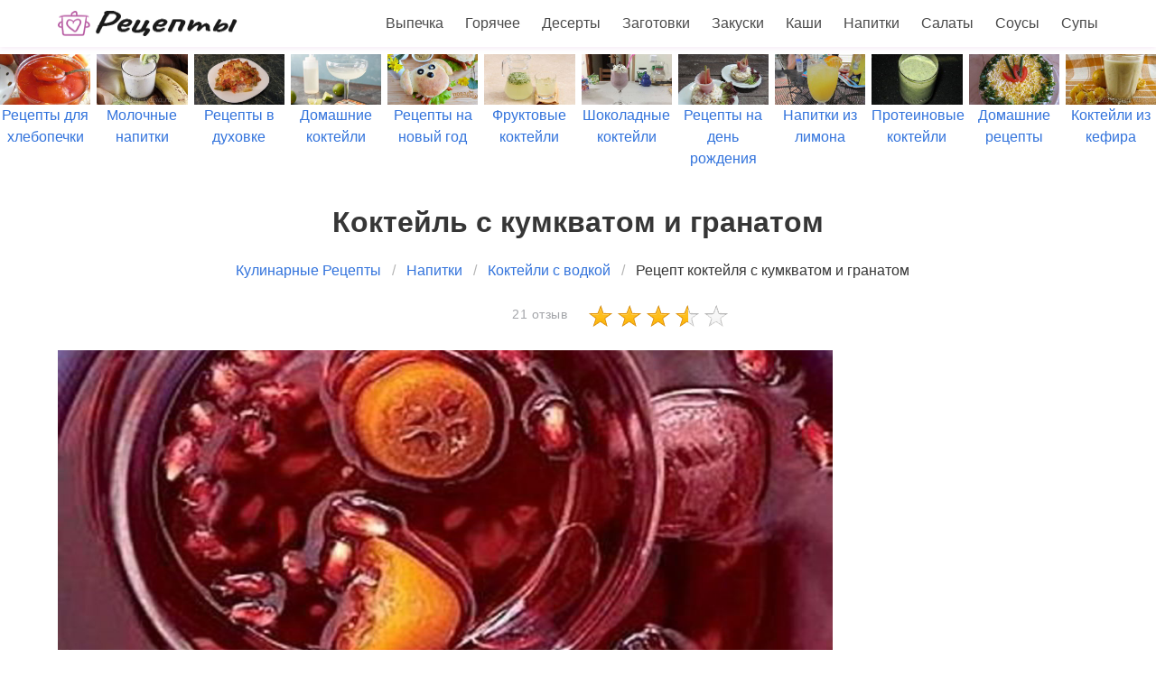

--- FILE ---
content_type: text/html; charset=UTF-8
request_url: https://litara.ru/napitki/kokteili-s-vodkoi/kokteil-s-kumkvatom-i-granatom
body_size: 10274
content:
<!DOCTYPE html><html lang="ru"><head> <meta charset="UTF-8"> <title>Коктейль с кумкватом и гранатом простой домашний рецепт пошагово с фото</title> <meta name="description" content="Как приготовить коктейль с кумкватом и гранатом дома быстро. Состав: кумкват измельченный 5 стак. ∗ сахар мелкий 1,25 стак. ∗ апельсиновая водка 3,5 стак. ∗ гранатовый сок 5 стак. (покупной) ∗ гранат 2 шт. (средний, спелый) ∗ колотый лед 2-3 стак."> <meta http-equiv="X-UA-Compatible" content="IE=edge"> <meta name="viewport" content="width=device-width, initial-scale=1"> <link rel="icon" type="image/png" sizes="32x32" href="/favicon-32x32.png"> <link rel="icon" type="image/png" sizes="16x16" href="/favicon-16x16.png"> <link rel="apple-touch-icon" sizes="180x180" href="/apple-icon-180x180.png"> <link rel="icon" type="image/png" sizes="192x192" href="/android-icon-192x192.png"> <meta property="og:title" content="Коктейль с кумкватом и гранатом простой домашний рецепт пошагово с фото"> <meta property="og:type" content="website"> <meta property="og:site_name" content="litara.ru"> <meta property="og:url" content="https://litara.ru/napitki/kokteili-s-vodkoi/kokteil-s-kumkvatom-i-granatom"> <meta property="og:description" content="Как приготовить коктейль с кумкватом и гранатом дома быстро. Состав: кумкват измельченный 5 стак. ∗ сахар мелкий 1,25 стак. ∗ апельсиновая водка 3,5 стак. ∗ гранатовый сок 5 стак. (покупной) ∗ гранат 2 шт. (средний, спелый) ∗ колотый лед 2-3 стак."> <meta property="og:image" content="https://litara.ru/napitki/kokteili-s-vodkoi/kokteil-s-kumkvatom-i-granatom/kokteil-s-kumkvatom-i-granatom-ready0-w1200h630.jpg"> <meta name="twitter:card" content="summary_large_image"> <meta name="twitter:url" content="https://litara.ru/napitki/kokteili-s-vodkoi/kokteil-s-kumkvatom-i-granatom"> <meta name="twitter:title" content="Коктейль с кумкватом и гранатом простой домашний рецепт пошагово с фото"> <meta name="twitter:description" content="Как приготовить коктейль с кумкватом и гранатом дома быстро. Состав: кумкват измельченный 5 стак. ∗ сахар мелкий 1,25 стак. ∗ апельсиновая водка 3,5 стак. ∗ гранатовый сок 5 стак. (покупной) ∗ гранат 2 шт. (средний, спелый) ∗ колотый лед 2-3 стак"> <meta name="twitter:image" content="https://litara.ru/napitki/kokteili-s-vodkoi/kokteil-s-kumkvatom-i-granatom/kokteil-s-kumkvatom-i-granatom-ready0-w1200h630.jpg"> <link rel="preload" href="/styles.css" as="style"> <link rel="preload" href="https://cdn.jsdelivr.net/npm/swiper@11/swiper-bundle.min.css" as="style"> <link rel="preload" href="https://cdn.jsdelivr.net/npm/swiper@11/swiper-bundle.min.js" as="script"> <link rel="dns-prefetch" href="//fonts.googleapis.com"> <link rel="dns-prefetch" href="//yastatic.net"> <link rel="dns-prefetch" href="https://cdn.kulnr.ru"> <link rel="preconnect" href="https://cdn.kulnr.ru"> <link rel="preload" href="https://cdn.kulnr.ru/script.js" as="script"><style>.image.is-16by9 img,.image.is-2by1 img{bottom:0;left:0;position:absolute;right:0;top:0}body,h1,html,li,p,ul{margin:0;padding:0}.image.is-16by9 img,.image.is-2by1 img{height:100%;width:100%}.image.is-2by1{padding-top:50%}.cmtr-14{color:#a3a5a9;font-size:14px;line-height:21px;letter-spacing:.5px}.rated-m{background:url('/star-sprite.png') 0 -58px;height:28px;width:160px;overflow:hidden}.rated-m label{background:url('/star-sprite.png') 0 -32px;display:block;height:100%}@media screen and (max-width:768px){.is-hidden-mobile{display:none!important}}.breadcrumb{-webkit-touch-callout:none}.breadcrumb:not(:last-child),.title:not(:last-child){margin-bottom:1.5rem}.image.is-16by9 img{bottom:0;left:0;position:absolute;right:0;top:0}body,h1,html,li,ul{margin:0;padding:0}h1{font-size:100%;font-weight:400}ul{list-style:none}html{box-sizing:border-box}*,::after,::before{box-sizing:inherit}html{background-color:#fff;font-size:16px;-moz-osx-font-smoothing:grayscale;-webkit-font-smoothing:antialiased;min-width:300px;overflow-x:hidden;overflow-y:scroll;text-rendering:optimizeLegibility;-webkit-text-size-adjust:100%;-moz-text-size-adjust:100%;-ms-text-size-adjust:100%;text-size-adjust:100%}section{display:block}body{font-family:BlinkMacSystemFont,-apple-system,"Segoe UI",Roboto,Oxygen,Ubuntu,Cantarell,"Fira Sans","Droid Sans","Helvetica Neue",Helvetica,Arial,sans-serif}body{color:#4a4a4a;font-size:1rem;font-weight:400;line-height:1.5}a{color:#3273dc;text-decoration:none}img{height:auto;max-width:100%}span{font-style:inherit;font-weight:inherit}.container{margin:0 auto;position:relative}@media screen and (min-width:1088px){.container{max-width:960px;width:960px}}@media screen and (min-width:1280px){.container{max-width:1152px;width:1152px}}@media screen and (min-width:1472px){.container{max-width:1344px;width:1344px}}.image{display:block;position:relative}.image img{display:block;height:auto;width:100%}.image.is-16by9 img{height:100%;width:100%}.image.is-16by9{padding-top:56.25%}.title{word-break:break-word}.title{color:#363636;font-size:2rem;font-weight:600;line-height:1.125}.breadcrumb{font-size:1rem;white-space:nowrap}.breadcrumb a{align-items:center;color:#3273dc;display:flex;justify-content:center;padding:0 .75em}.breadcrumb li{align-items:center;display:flex}.breadcrumb li:first-child a{padding-left:0}.breadcrumb li.is-active a{color:#363636}.breadcrumb li+li::before{color:#b5b5b5;content:"\0002f"}.breadcrumb ul{align-items:flex-start;display:flex;flex-wrap:wrap;justify-content:flex-start}.breadcrumb.is-centered ul{justify-content:center}.navbar{background-color:#fff;min-height:3.25rem;position:relative;z-index:30}.navbar>.container{align-items:stretch;display:flex;min-height:3.25rem;width:100%}.navbar.is-fixed-top{left:0;position:fixed;right:0;z-index:30}.navbar.is-fixed-top{top:0}.navbar-brand{align-items:stretch;display:flex;flex-shrink:0;min-height:3.25rem}.navbar-burger{color:#4a4a4a;display:block;height:3.25rem;position:relative;width:3.25rem;margin-left:auto}.navbar-burger span{background-color:currentColor;display:block;height:1px;left:calc(50% - 8px);position:absolute;-webkit-transform-origin:center;transform-origin:center;width:16px}.navbar-burger span:nth-child(1){top:calc(50% - 6px)}.navbar-burger span:nth-child(2){top:calc(50% - 1px)}.navbar-burger span:nth-child(3){top:calc(50% + 4px)}.navbar-menu{display:none}.navbar-item{color:#4a4a4a;display:block;line-height:1.5;padding:.5rem .75rem;position:relative}.navbar-item{display:block;flex-grow:0;flex-shrink:0}.navbar-item img{max-height:1.75rem}@media screen and (max-width:1087px){.navbar>.container{display:block}.navbar-brand .navbar-item{align-items:center;display:flex}.navbar-menu{background-color:#fff;box-shadow:0 8px 16px rgba(10,10,10,.1);padding:.5rem 0}.navbar.is-fixed-top .navbar-menu{-webkit-overflow-scrolling:touch;max-height:calc(100vh - 3.25rem);overflow:auto}}@media screen and (min-width:1088px){.navbar,.navbar-end,.navbar-menu{align-items:stretch;display:flex}.navbar{min-height:3.25rem}.navbar-burger{display:none}.navbar-item{align-items:center;display:flex}.navbar-item{display:flex}.navbar-menu{flex-grow:1;flex-shrink:0}.navbar-end{justify-content:flex-end;margin-left:auto}.navbar>.container .navbar-brand{margin-left:-.75rem}.navbar>.container .navbar-menu{margin-right:-.75rem}}.column{display:block;flex-basis:0;flex-grow:1;flex-shrink:1;padding:.75rem}@media screen and (min-width:1088px){.column.is-2-desktop{flex:none;width:16.66667%}}.columns{margin-left:-.75rem;margin-right:-.75rem;margin-top:-.75rem}.columns:last-child{margin-bottom:-.75rem}.columns:not(:last-child){margin-bottom:calc(1.5rem - .75rem)}.columns.is-centered{justify-content:center}.columns.is-mobile{display:flex}@media screen and (min-width:769px),print{.columns:not(.is-desktop){display:flex}}.section{padding:3rem 1.5rem;overflow:hidden}.navbar{box-shadow:0 2px 5px 0 hsla(300,41%,49%,.1);transform:translateZ(0)}.ta-c{text-align:center}.ta-r-mobile-no{text-align:right}.mt-1{margin-top:1em!important}@media screen and (max-width:768px){.section{padding:3rem 0}.column{padding:.75rem 0}.columns{margin-left:0;margin-right:0}.title{margin-left:16px!important}.ta-r-mobile-no{text-align:unset}.ta-c-mobile{text-align:center}.mt-1{margin-top:10px!important}.breadcrumb{white-space:normal}.swiper-slide{font-size:.7em}}.relative{position:relative}.article_link:after{content:" ";position:absolute;top:0;left:0;bottom:0;right:0;background-color:rgba(0,0,0,0);z-index:2222}:root{--swiper-theme-color:#007aff}:host{position:relative;display:block;margin-left:auto;margin-right:auto;z-index:1}.swiper{margin-left:auto;margin-right:auto;position:relative;overflow:hidden;list-style:none;padding:0;z-index:1;display:block}.swiper-wrapper{position:relative;width:100%;height:100%;z-index:1;display:flex;box-sizing:content-box}.swiper-wrapper{transform:translate3d(0,0,0)}.swiper-slide{flex-shrink:0;width:100%;height:100%;position:relative;display:block}:root{--swiper-navigation-size:44px}.swiper{width:100%;height:100%;margin:60px 0 -40px}.swiper-slide{text-align:center;display:flex;justify-content:center;align-items:center}.swiper-slide .relative{width:100%}</style> <link rel="manifest" href="/manifest.json"> <link rel="canonical" href="https://litara.ru/napitki/kokteili-s-vodkoi/kokteil-s-kumkvatom-i-granatom"></head><body><nav class="navbar is-fixed-top" role="navigation" aria-label="main navigation"> <div class="container"> <div class="navbar-brand"> <a class="navbar-item" href="/" title="На Главную"> <img src="/logo.png" width="200" height="30" alt=""> </a> <a role="button" class="navbar-burger burger" aria-label="menu" aria-expanded="false" data-target="navbarBasicExample"> <span aria-hidden="true"></span> <span aria-hidden="true"></span> <span aria-hidden="true"></span> </a> </div> <div id="navbarBasicExample" class="navbar-menu"> <div class="navbar-end"> <a class="navbar-item" href="/vypechka" title="Перейти в Раздел «Выпечка»">Выпечка</a> <a class="navbar-item" href="/goryachee" title="Перейти в Раздел «Горячее»">Горячее</a> <a class="navbar-item" href="/deserty" title="Перейти в Раздел «Десерты»">Десерты</a> <a class="navbar-item" href="/zagotovki" title="Перейти в Раздел «Заготовки»">Заготовки</a> <a class="navbar-item" href="/zakuski" title="Перейти в Раздел «Закуски»">Закуски</a> <a class="navbar-item" href="/kashi" title="Перейти в Раздел «Каши»">Каши</a> <a class="navbar-item" href="/napitki" title="Перейти в Раздел «Напитки»">Напитки</a> <a class="navbar-item" href="/salaty" title="Перейти в Раздел «Салаты»">Салаты</a> <a class="navbar-item" href="/sousy" title="Перейти в Раздел «Соусы»">Соусы</a> <a class="navbar-item" href="/supy" title="Перейти в Раздел «Супы»">Супы</a> </div> </div> </div></nav> <div class="swiper mySwiper"> <div class="swiper-wrapper columns"> <div class="swiper-slide"> <div class="relative"> <div class="image is-16by9"> <img class="lozad" src="/zero.png" data-src="/retsepty-dlya-khlebopechki/retsepty-dlya-khlebopechki-w360h203.jpg" alt="Рецепты для хлебопечки"> </div> <a class="article_link" href="/retsepty-dlya-khlebopechki"><span class="">Рецепты для хлебопечки</span></a> </div> </div> <div class="swiper-slide"> <div class="relative"> <div class="image is-16by9"> <img class="lozad" src="/zero.png" data-src="/napitki/molochnye-napitki/molochnye-napitki-w360h203.jpg" alt="Рецепты молочных напитков"> </div> <a class="article_link" href="/napitki/molochnye-napitki"><span class="">Молочные напитки</span></a> </div> </div> <div class="swiper-slide"> <div class="relative"> <div class="image is-16by9"> <img class="lozad" src="/zero.png" data-src="/retsepty-v-dukhovke/retsepty-v-dukhovke-w360h203.jpg" alt="Рецепты в духовке"> </div> <a class="article_link" href="/retsepty-v-dukhovke"><span class="">Рецепты в духовке</span></a> </div> </div> <div class="swiper-slide"> <div class="relative"> <div class="image is-16by9"> <img class="lozad" src="/zero.png" data-src="/napitki/domashnie-kokteili/domashnie-kokteili-w360h203.jpg" alt="Рецепты домашних коктейлей"> </div> <a class="article_link" href="/napitki/domashnie-kokteili"><span class="">Домашние коктейли</span></a> </div> </div> <div class="swiper-slide"> <div class="relative"> <div class="image is-16by9"> <img class="lozad" src="/zero.png" data-src="/retsepty-na-novy-god/retsepty-na-novy-god-w360h203.jpg" alt="Рецепты на новый год"> </div> <a class="article_link" href="/retsepty-na-novy-god"><span class="">Рецепты на новый год</span></a> </div> </div> <div class="swiper-slide"> <div class="relative"> <div class="image is-16by9"> <img class="lozad" src="/zero.png" data-src="/napitki/fruktovye-kokteili/fruktovye-kokteili-w360h203.jpg" alt="Рецепты фруктовых коктейлей"> </div> <a class="article_link" href="/napitki/fruktovye-kokteili"><span class="">Фруктовые коктейли</span></a> </div> </div> <div class="swiper-slide"> <div class="relative"> <div class="image is-16by9"> <img class="lozad" src="/zero.png" data-src="/napitki/shokoladnye-kokteili/shokoladnye-kokteili-w360h203.jpg" alt="Рецепты шоколадных коктейлей"> </div> <a class="article_link" href="/napitki/shokoladnye-kokteili"><span class="">Шоколадные коктейли</span></a> </div> </div> <div class="swiper-slide"> <div class="relative"> <div class="image is-16by9"> <img class="lozad" src="/zero.png" data-src="/retsepty-na-den-rozhdeniya/retsepty-na-den-rozhdeniya-w360h203.jpg" alt="Рецепты на день рождения"> </div> <a class="article_link" href="/retsepty-na-den-rozhdeniya"><span class="">Рецепты на день рождения</span></a> </div> </div> <div class="swiper-slide"> <div class="relative"> <div class="image is-16by9"> <img class="lozad" src="/zero.png" data-src="/napitki/napitki-iz-limona/napitki-iz-limona-w360h203.jpg" alt="Рецепты напитков из лимона"> </div> <a class="article_link" href="/napitki/napitki-iz-limona"><span class="">Напитки из лимона</span></a> </div> </div> <div class="swiper-slide"> <div class="relative"> <div class="image is-16by9"> <img class="lozad" src="/zero.png" data-src="/napitki/proteinovye-kokteili/proteinovye-kokteili-w360h203.jpg" alt="Рецепты протеиновых коктейлей"> </div> <a class="article_link" href="/napitki/proteinovye-kokteili"><span class="">Протеиновые коктейли</span></a> </div> </div> <div class="swiper-slide"> <div class="relative"> <div class="image is-16by9"> <img class="lozad" src="/zero.png" data-src="/domashnie-retsepty/domashnie-retsepty-w360h203.jpg" alt="Домашние рецепты"> </div> <a class="article_link" href="/domashnie-retsepty"><span class="">Домашние рецепты</span></a> </div> </div> <div class="swiper-slide"> <div class="relative"> <div class="image is-16by9"> <img class="lozad" src="/zero.png" data-src="/napitki/kokteili-iz-kefira/kokteili-iz-kefira-w360h203.jpg" alt="Рецепты коктейлей из кефира"> </div> <a class="article_link" href="/napitki/kokteili-iz-kefira"><span class="">Коктейли из кефира</span></a> </div> </div> <div class="swiper-slide"> <div class="relative"> <div class="image is-16by9"> <img class="lozad" src="/zero.png" data-src="/napitki/vkusnye-napitki/vkusnye-napitki-w360h203.jpg" alt="Рецепты вкусных напитков"> </div> <a class="article_link" href="/napitki/vkusnye-napitki"><span class="">Вкусные напитки</span></a> </div> </div> <div class="swiper-slide"> <div class="relative"> <div class="image is-16by9"> <img class="lozad" src="/zero.png" data-src="/retsepty-na-zimu/retsepty-na-zimu-w360h203.jpg" alt="Рецепты на зиму"> </div> <a class="article_link" href="/retsepty-na-zimu"><span class="">Рецепты на зиму</span></a> </div> </div> <div class="swiper-slide"> <div class="relative"> <div class="image is-16by9"> <img class="lozad" src="/zero.png" data-src="/vkusnye-retsepty/vkusnye-retsepty-w360h203.jpg" alt="Вкусные рецепты"> </div> <a class="article_link" href="/vkusnye-retsepty"><span class="">Вкусные рецепты</span></a> </div> </div> <div class="swiper-slide"> <div class="relative"> <div class="image is-16by9"> <img class="lozad" src="/zero.png" data-src="/napitki/alkogolnye-napitki/alkogolnye-napitki-w360h203.jpg" alt="Рецепты алкогольных напитков"> </div> <a class="article_link" href="/napitki/alkogolnye-napitki"><span class="">Алкогольные напитки</span></a> </div> </div> <div class="swiper-slide"> <div class="relative"> <div class="image is-16by9"> <img class="lozad" src="/zero.png" data-src="/napitki/napitki-iz-apelsinov/napitki-iz-apelsinov-w360h203.jpg" alt="Рецепты напитков из апельсинов"> </div> <a class="article_link" href="/napitki/napitki-iz-apelsinov"><span class="">Напитки из апельсинов</span></a> </div> </div> <div class="swiper-slide"> <div class="relative"> <div class="image is-16by9"> <img class="lozad" src="/zero.png" data-src="/legkie-retsepty/legkie-retsepty-w360h203.jpg" alt="Легкие рецепты"> </div> <a class="article_link" href="/legkie-retsepty"><span class="">Легкие рецепты</span></a> </div> </div> <div class="swiper-slide"> <div class="relative"> <div class="image is-16by9"> <img class="lozad" src="/zero.png" data-src="/napitki/poleznye-napitki/poleznye-napitki-w360h203.jpg" alt="Рецепты полезных напитков"> </div> <a class="article_link" href="/napitki/poleznye-napitki"><span class="">Полезные напитки</span></a> </div> </div> <div class="swiper-slide"> <div class="relative"> <div class="image is-16by9"> <img class="lozad" src="/zero.png" data-src="/retsepty-na-skovorode/retsepty-na-skovorode-w360h203.jpg" alt="Рецепты на сковороде"> </div> <a class="article_link" href="/retsepty-na-skovorode"><span class="">Рецепты на сковороде</span></a> </div> </div> <div class="swiper-slide"> <div class="relative"> <div class="image is-16by9"> <img class="lozad" src="/zero.png" data-src="/napitki/yenergeticheskie-napitki/yenergeticheskie-napitki-w360h203.jpg" alt="Рецепты энергетических напитков"> </div> <a class="article_link" href="/napitki/yenergeticheskie-napitki"><span class="">Энергетические напитки</span></a> </div> </div> <div class="swiper-slide"> <div class="relative"> <div class="image is-16by9"> <img class="lozad" src="/zero.png" data-src="/napitki/bananovye-kokteili/bananovye-kokteili-w360h203.jpg" alt="Рецепты банановых коктейлей"> </div> <a class="article_link" href="/napitki/bananovye-kokteili"><span class="">Банановые коктейли</span></a> </div> </div> <div class="swiper-slide"> <div class="relative"> <div class="image is-16by9"> <img class="lozad" src="/zero.png" data-src="/retsepty-v-mikrovolnovke/retsepty-v-mikrovolnovke-w360h203.jpg" alt="Рецепты в микроволновке"> </div> <a class="article_link" href="/retsepty-v-mikrovolnovke"><span class="">Рецепты в микроволновке</span></a> </div> </div> <div class="swiper-slide"> <div class="relative"> <div class="image is-16by9"> <img class="lozad" src="/zero.png" data-src="/napitki/domashnee-vino/domashnee-vino-w360h203.jpg" alt="Рецепты домашнего вина"> </div> <a class="article_link" href="/napitki/domashnee-vino"><span class="">Домашнее вино</span></a> </div> </div> <div class="swiper-slide"> <div class="relative"> <div class="image is-16by9"> <img class="lozad" src="/zero.png" data-src="/klassicheskie-retsepty/klassicheskie-retsepty-w360h203.jpg" alt="Классические рецепты"> </div> <a class="article_link" href="/klassicheskie-retsepty"><span class="">Классические рецепты</span></a> </div> </div> <div class="swiper-slide"> <div class="relative"> <div class="image is-16by9"> <img class="lozad" src="/zero.png" data-src="/dieticheskie-retsepty/dieticheskie-retsepty-w360h203.jpg" alt="Диетические рецепты"> </div> <a class="article_link" href="/dieticheskie-retsepty"><span class="">Диетические рецепты</span></a> </div> </div> <div class="swiper-slide"> <div class="relative"> <div class="image is-16by9"> <img class="lozad" src="/zero.png" data-src="/retsepty-na-uzhin/retsepty-na-uzhin-w360h203.jpg" alt="Рецепты на ужин"> </div> <a class="article_link" href="/retsepty-na-uzhin"><span class="">Рецепты на ужин</span></a> </div> </div> <div class="swiper-slide"> <div class="relative"> <div class="image is-16by9"> <img class="lozad" src="/zero.png" data-src="/retsepty-na-skoruyu-ruku/retsepty-na-skoruyu-ruku-w360h203.jpg" alt="Рецепты на скорую руку"> </div> <a class="article_link" href="/retsepty-na-skoruyu-ruku"><span class="">Рецепты на скорую руку</span></a> </div> </div> <div class="swiper-slide"> <div class="relative"> <div class="image is-16by9"> <img class="lozad" src="/zero.png" data-src="/napitki/klubnichnye-kokteili/klubnichnye-kokteili-w360h203.jpg" alt="Рецепты клубничных коктейлей"> </div> <a class="article_link" href="/napitki/klubnichnye-kokteili"><span class="">Клубничные коктейли</span></a> </div> </div> <div class="swiper-slide"> <div class="relative"> <div class="image is-16by9"> <img class="lozad" src="/zero.png" data-src="/napitki/chainy-napitok/chainy-napitok-w360h203.jpg" alt="Рецепты чайного напитка"> </div> <a class="article_link" href="/napitki/chainy-napitok"><span class="">Чайный напиток</span></a> </div> </div> <div class="swiper-slide"> <div class="relative"> <div class="image is-16by9"> <img class="lozad" src="/zero.png" data-src="/napitki/napitki-iz-imbirya/napitki-iz-imbirya-w360h203.jpg" alt="Рецепты напитков из имбиря"> </div> <a class="article_link" href="/napitki/napitki-iz-imbirya"><span class="">Напитки из имбиря</span></a> </div> </div> <div class="swiper-slide"> <div class="relative"> <div class="image is-16by9"> <img class="lozad" src="/zero.png" data-src="/napitki/domashnie-siropy/domashnie-siropy-w360h203.jpg" alt="Рецепты домашних сиропов"> </div> <a class="article_link" href="/napitki/domashnie-siropy"><span class="">Домашние сиропы</span></a> </div> </div> <div class="swiper-slide"> <div class="relative"> <div class="image is-16by9"> <img class="lozad" src="/zero.png" data-src="/napitki/kokteili-v-blendere/kokteili-v-blendere-w360h203.jpg" alt="Рецепты коктейлей в блендере"> </div> <a class="article_link" href="/napitki/kokteili-v-blendere"><span class="">Коктейли в блендере</span></a> </div> </div> <div class="swiper-slide"> <div class="relative"> <div class="image is-16by9"> <img class="lozad" src="/zero.png" data-src="/prazdnichnye-retsepty/prazdnichnye-retsepty-w360h203.jpg" alt="Праздничные рецепты"> </div> <a class="article_link" href="/prazdnichnye-retsepty"><span class="">Праздничные рецепты</span></a> </div> </div> <div class="swiper-slide"> <div class="relative"> <div class="image is-16by9"> <img class="lozad" src="/zero.png" data-src="/prostye-retsepty/prostye-retsepty-w360h203.jpg" alt="Простые рецепты"> </div> <a class="article_link" href="/prostye-retsepty"><span class="">Простые рецепты</span></a> </div> </div> <div class="swiper-slide"> <div class="relative"> <div class="image is-16by9"> <img class="lozad" src="/zero.png" data-src="/napitki/bezalkogolnye-kokteili/bezalkogolnye-kokteili-w360h203.jpg" alt="Рецепты безалкогольных коктейлей"> </div> <a class="article_link" href="/napitki/bezalkogolnye-kokteili"><span class="">Безалкогольные коктейли</span></a> </div> </div> <div class="swiper-slide"> <div class="relative"> <div class="image is-16by9"> <img class="lozad" src="/zero.png" data-src="/napitki/vitaminnye-kokteili/vitaminnye-kokteili-w360h203.jpg" alt="Рецепты витаминных коктейлей"> </div> <a class="article_link" href="/napitki/vitaminnye-kokteili"><span class="">Витаминные коктейли</span></a> </div> </div> <div class="swiper-slide"> <div class="relative"> <div class="image is-16by9"> <img class="lozad" src="/zero.png" data-src="/krasivye-retsepty/krasivye-retsepty-w360h203.jpg" alt="Красивые рецепты"> </div> <a class="article_link" href="/krasivye-retsepty"><span class="">Красивые рецепты</span></a> </div> </div> <div class="swiper-slide"> <div class="relative"> <div class="image is-16by9"> <img class="lozad" src="/zero.png" data-src="/retsepty-v-multivarke/retsepty-v-multivarke-w360h203.jpg" alt="Рецепты в мультиварке"> </div> <a class="article_link" href="/retsepty-v-multivarke"><span class="">Рецепты в мультиварке</span></a> </div> </div> </div> </div><section class="section"> <div class="container"> <h1 class="title ta-c mt-1"> Коктейль с кумкватом и гранатом </h1> <nav class="breadcrumb is-centered" aria-label="breadcrumbs"> <ul itemscope itemtype="http://schema.org/BreadcrumbList"> <li itemprop="itemListElement" itemscope itemtype="http://schema.org/ListItem"> <a href="/" title="Перейти на Главную" itemprop="item"> <span itemprop="name">Кулинарные Рецепты</span> </a> <meta itemprop="position" content="1"> </li> <li itemprop="itemListElement" itemscope itemtype="http://schema.org/ListItem"> <a href="/napitki" itemprop="item" title="Напитки"> <span itemprop="name">Напитки</span> </a> <meta itemprop="position" content="2"> </li> <li itemprop="itemListElement" itemscope itemtype="http://schema.org/ListItem"> <a href="/napitki/kokteili-s-vodkoi" itemprop="item" title="Коктейли с водкой"> <span itemprop="name">Коктейли с водкой</span> </a> <meta itemprop="position" content="3"> </li> <li class="is-active" itemprop="itemListElement" itemscope itemtype="http://schema.org/ListItem"> <a href="#" aria-current="page" itemprop="item"> <span itemprop="name">Рецепт коктейля с кумкватом и гранатом</span> </a> <meta itemprop="position" content="4"> </li> </ul> </nav> <div class="columns is-centered is-mobile"> <div class="column is-2-desktop ta-r-mobile-no ta-c-mobile"> <a class="cmtr-14" href="#comments">21 отзыв </a> </div> <div class="column is-2-desktop"> <div class="rated-m" title="Рейтинг рецепта 3.45 из 5"> <label style="width:69%"></label> </div> </div> </div> <div class="columns"> <div class="column is-9"> <div class="image is-2by1"> <img class="lozad" src="/zero.png" data-src="/napitki/kokteili-s-vodkoi/kokteil-s-kumkvatom-i-granatom/kokteil-s-kumkvatom-i-granatom-ready0-w1000h560.jpg" alt="Как приготовить коктейль с кумкватом и гранатом"> </div> <span class="cmtr-12">Фотография коктейля с кумкватом и гранатом</span> <div class="columns mtb-1 b-tb r-param"> <div class="column"> <span class="title is-5">Общее время</span> <span class="subtitle is-6">80 мин</span> </div> <div class="column"> <span class="title is-5">Рецепт на</span> <span class="subtitle is-6">10 порций</span> </div> <div class="column"> <span class="title is-5">Калорий</span> <span class="subtitle is-6">539 кКал</span> </div> <div class="column"> <span class="title is-5">Уровень сложности</span> <span class="subtitle is-6">Простой</span> </div> </div> <div class="columns mtb-1 ta-c-mobile"> <div class="column"> <span class="author"> Рецепт от пользователя <a class="a-link-12 " href="/kulinar/sofya-grigoryan" title="Перейти на страницу пользователя «Софья Григорян»">Софья Григорян</a> </span> </div> <div class="ya-share2 column ta-r-mobile-no" data-services="collections,vkontakte,facebook,odnoklassniki,moimir,twitter"></div> </div> <div class="mtb-1 content prev"> <p> Так же может быть интересен <a href="/napitki/kokteili-s-vodkoi/kokteil-sobaka">рецепт коктейля собака</a>, мне понравился.</p> <p> Простой <a href="/amerikanskaya-kukhnya">рецепт американской кухни</a>. Его можно приготовить за 80 мин. И получится у нас примерно десять порций. Готовое блюдо содержит около 539 кКал. Повод приготовления этого рецепта: на праздничный стол, день рождения, 8 марта. </p> </div> <div id="sunutabaj-elodevuhizunata"> <script> !(function(w,m){(w[m]||(w[m]=[]))&&w[m].push( {id:'sunutabaj-elodevuhizunata',block:'127929', site_id:'23476'} );})(window, 'mtzBlocks'); </script> </div> <div class="columns mtb-25"> <div class="column is-4"> <h2 class="title is-4 serif">Ингредиенты</h2> <ul class="ingredients"> <li>кумкват измельченный — 5 стак.</li> <li>сахар мелкий — 1,25 стак.</li> <li>апельсиновая водка — 3,5 стак.</li> <li>гранатовый сок — 5 стак. (покупной)</li> <li>гранат — 2 шт. (средний, спелый)</li> <li>колотый лед — 2-3 стак.</li> </ul> <div class="mtb-1"> </div> </div> <div class="column is-8"> <h2 class="title is-4 serif">Как приготовить коктейль с кумкватом и гранатом</h2> <div class="content step"> <p id="step1">1. Кумкваты помыть, порезать кружочками. Если попадаются семена, удалить их.</p> <p id="step2">2. Гранаты очистить и разобрать на отдельные семена, стараясь не травмировать их кожицу.</p> <div class="image is-2by1 mb-30"> <img class="lozad" src="/zero.png" data-src="/napitki/kokteili-s-vodkoi/kokteil-s-kumkvatom-i-granatom/kokteil-s-kumkvatom-i-granatom-steps1-w660h330.jpg" alt="Рецепт коктейля с кумкватом и гранатом"> </div> <p id="step3">3. В небольшой миске смешать кумкваты с сахаром и дать им постоять не менее 10 минут.</p> <div class="image is-2by1 mb-30"> <img class="lozad" src="/zero.png" data-src="/napitki/kokteili-s-vodkoi/kokteil-s-kumkvatom-i-granatom/kokteil-s-kumkvatom-i-granatom-steps2-w660h330.jpg" alt="Рецепт коктейля с кумкватом и гранатом"> </div> <p id="step4">4. Влить в кумкваты водку и дать напитку пропитаться не менее 1 часа. Можно оставить их на ночь.</p> <div class="image is-2by1 mb-30"> <img class="lozad" src="/zero.png" data-src="/napitki/kokteili-s-vodkoi/kokteil-s-kumkvatom-i-granatom/kokteil-s-kumkvatom-i-granatom-steps3-w660h330.jpg" alt="Рецепт коктейля с кумкватом и гранатом"> </div> <p id="step5">5. В большой чаше для пунша поместить водочную настойку кумкватов, добавить гранатовый сок и семена. Подавать на стол в чаше, бросить в нее колотый лед.</p> <div class="image is-2by1 mb-30"> <img class="lozad" src="/zero.png" data-src="/napitki/kokteili-s-vodkoi/kokteil-s-kumkvatom-i-granatom/kokteil-s-kumkvatom-i-granatom-steps4-w660h330.jpg" alt="Рецепт коктейля с кумкватом и гранатом"> </div> <p>Верю в Вас! У вас все получится. А я буду пробовать приготовить <a href="/napitki/kokteili-s-vodkoi/kokteil-s-martini">коктейль с мартини</a>. Очень хочется приготовить что-нибудь новенькое.</p> </div> <div class="mb-3"> <h2 class="title is-4 serif">Видео инструкция рецепта</h2> <div class="video-container"> <iframe title="Видео инструкция рецепта" width="100%" height="auto" data-src="https://www.youtube.com/embed/9tbHj9qcMGw" class="lozad" frameborder="0" allowfullscreen data-index="1"></iframe> </div> </div> <div class="ya-share2 ta-r mtb-3" data-services="collections,vkontakte,facebook,odnoklassniki,moimir,twitter"></div> </div> </div> <div id="kute-vejatosuberusiqaseru"> <script> !(function(w,m){(w[m]||(w[m]=[]))&&w[m].push( {id:'kute-vejatosuberusiqaseru',block:'127917', site_id:'23476'} );})(window, 'mtzBlocks'); </script> </div> <div id="comments" class="columns mtb-1 comments"> <div class="column b-b"> <h2 class="title serif">Комментарии к рецепту</h2> <div class="columns mt-2 b-t ptb-3 is-mobile"> <div class="column is-2-desktop "> <div class="title is-1">3.5 / 5</div> </div> <div class="column"> <div class="rated-m"> <label style="width:69%"></label> </div> <div>Рейтинг рецепта</div> </div> </div> <div class="columns b-t ptb-1"> <div class="column is-2 ta-r u-title-16 serif">sorastu</div> <div class="column"><p>Спасибо большое за пошаговый рецепт с фото. <br> Хочу сделать коктейль с кумкватом и гранатом к домашнему празднику.</p></div> </div> <div class="columns b-t ptb-1"> <div class="column is-2 ta-r u-title-16 serif">arsict1976</div> <div class="column"><p>Обязательно приготовлю! <br> Софья, спасибо!</p></div> </div> <div class="columns b-t ptb-1"> <div class="column is-2 ta-r u-title-16 serif">Алена Нелвина</div> <div class="column"><p>Просто супер рецепт!!! <br> ммм…вкуснятина))</p></div> </div> <div class="columns b-t ptb-1"> <div class="column is-2 ta-r u-title-16 serif">pontunde</div> <div class="column"><p>Софья, спасибо за новый вариант коктейля с кумкватом и гранатом. <br> Нужно будет обязательно попробовать</p></div> </div> <div class="columns b-t ptb-1"> <div class="column is-2 ta-r u-title-16 serif">artill</div> <div class="column"><p>Уверена маме понравится <br> все любители коктейля с кумкватом и гранатом оценили!</p></div> </div> <div class="columns b-t ptb-1"> <div class="column is-2 ta-r u-title-16 serif">edoredi</div> <div class="column"><p>Попробуйте рецепт <a href="/napitki/kokteili-s-vodkoi/kokteil-kazanova">коктейля казанова</a>, это просто и вкусно.</p></div> </div> <div class="columns b-t ptb-1"> <div class="column is-2 ta-r u-title-16 serif">Дремлюх Арина</div> <div class="column"><p>Очень очень вкусно получилось!!!</p></div> </div> <div class="columns b-t ptb-1"> <div class="column is-2 ta-r u-title-16 serif">edinditit1981</div> <div class="column"><p>Делала я эту вкуснятину. <br> Всё строго по рецепту. <br> Мммм…Самое то!)))</p></div> </div> <div class="columns b-t ptb-1"> <div class="column is-2 ta-r u-title-16 serif">uteses</div> <div class="column"><p>Обожаю коктейль с кумкватом и гранатом — их можно готовить из «ничего», т.е. из того, что есть в холодильнике. И столько вариантов — сколько хозяек!</p></div> </div> <div class="columns b-t ptb-1"> <div class="column is-2 ta-r u-title-16 serif">anika85</div> <div class="column"><p>Первый раз сделала сама коктейль с кумкватом и гранатом. <br> Получилось очень красиво,очень вкусно, Спасибо!</p></div> </div> <div class="columns b-t ptb-1"> <div class="column is-2 ta-r u-title-16 serif">Елина Даша</div> <div class="column"><p>Ммм вкусняшка =) <br> На выходных попробую.</p></div> </div> <div class="columns b-t ptb-1"> <div class="column is-2 ta-r u-title-16 serif">enelyea1980</div> <div class="column"><p>Интересный рецепт, надо будет испробовать</p></div> </div> <div class="columns b-t ptb-1"> <div class="column is-2 ta-r u-title-16 serif">Анна Малишевская</div> <div class="column"><p>Коктейль с кумкватом и гранатом - звучит и выглядит вкусненько! Попробуемссс...</p></div> </div> <div class="columns b-t ptb-1"> <div class="column is-2 ta-r u-title-16 serif">Галка Зенкович</div> <div class="column"><p>Софья … <br> Спасибо, за рецепт! <br> было очень вкусно!</p></div> </div> <div class="columns b-t ptb-1"> <div class="column is-2 ta-r u-title-16 serif">Римма Иевлева</div> <div class="column"><p>У меня любимый приготовил! Это супер!!!</p></div> </div> <div class="columns b-t ptb-1"> <div class="column is-2 ta-r u-title-16 serif">Таня Нуриева</div> <div class="column"><p>Спасибо за рецепт! <br> Муж все время удивляется:) <br> Так легко и понятно Вы все описываете, как приготовить!</p></div> </div> <div class="columns b-t ptb-1"> <div class="column is-2 ta-r u-title-16 serif">Анька Чекалина</div> <div class="column"><p>Рецепт отличный <br> Забираю, обязательно сделаю. <br> Представляю, как это вкусно</p></div> </div> <div class="columns b-t ptb-1"> <div class="column is-2 ta-r u-title-16 serif">anna</div> <div class="column"><p>Спасибо за вкусняшку! <br> Делала все по рецепту и получилось все на ура.</p></div> </div> <div class="columns b-t ptb-1"> <div class="column is-2 ta-r u-title-16 serif">Галя Терпстра</div> <div class="column"><p>Это реально наслаждение</p></div> </div> <div class="columns b-t ptb-1"> <div class="column is-2 ta-r u-title-16 serif">ira88</div> <div class="column"><p>Я приготовила сегодня коктейль с кумкватом и гранатом, получилось СУПЕР!!! <br> Впрочем, как и всегда. <br> С такими пошаговыми рецептами иначе быть не может. <br> Спасибо Вам, Софья!</p></div> </div> <div class="columns b-t ptb-1"> <div class="column is-2 ta-r u-title-16 serif">bodylevskaya_89</div> <div class="column"><p>Очень даже неплохо получилось. <br> Спасибо!</p></div> </div> </div> </div> <div id="dogone-pitilubukexalejawa"> <script> !(function(w,m){(w[m]||(w[m]=[]))&&w[m].push( {id:'dogone-pitilubukexalejawa',block:'127935', site_id:'23476'} );})(window, 'mtzBlocks'); </script> </div> <div class="columns is-multiline mtb-3"> <div class="column is-full rltv mtb-25"> <div class="image is-2by1 relative"> <img class="lozad" src="/zero.png" data-src="/napitki/kokteili-s-vodkoi/kokteil-ersh/kokteil-ersh-ready0-w1002h517.jpg" alt="Рецепт коктейль с кумкватом и гранатом"> </div> <a class="article_link" href="/napitki/kokteili-s-vodkoi/kokteil-ersh"> <span class="u-title-absolute"> <span class="u-title-32 serif">Как приготовить коктейль ерш</span> </span> </a> </div> <div class="column is-4 mtb-25"> <a class="image is-16by9" href="/napitki/kokteili-s-vodkoi/shokoladny-kokteil"> <img class="lozad" src="/zero.png" data-src="/napitki/kokteili-s-vodkoi/shokoladny-kokteil/shokoladny-kokteil-ready0-w360h203.jpg" alt="Рецепт Шоколадного коктейля"> </a> <a class="u-title-20 serif" href="/napitki/kokteili-s-vodkoi/shokoladny-kokteil"> Шоколадный коктейль </a> </div> <div class="column is-4 mtb-25"> <a class="image is-16by9" href="/napitki/kokteili-s-vodkoi/kokteil-dlya-nego-i-dlya-nee"> <img class="lozad" src="/zero.png" data-src="/napitki/kokteili-s-vodkoi/kokteil-dlya-nego-i-dlya-nee/kokteil-dlya-nego-i-dlya-nee-ready0-w360h203.jpg" alt="Рецепт Коктейля Для него и для нее"> </a> <a class="u-title-20 serif" href="/napitki/kokteili-s-vodkoi/kokteil-dlya-nego-i-dlya-nee"> Коктейль Для него и для нее </a> </div> <div class="column is-4 mtb-25"> <a class="image is-16by9" href="/napitki/kokteili-s-vodkoi/rozovy-kokteil"> <img class="lozad" src="/zero.png" data-src="/napitki/kokteili-s-vodkoi/rozovy-kokteil/rozovy-kokteil-ready0-w360h203.jpg" alt="Рецепт Розового коктейля"> </a> <a class="u-title-20 serif" href="/napitki/kokteili-s-vodkoi/rozovy-kokteil"> Розовый коктейль </a> </div> <div class="column is-4 mtb-25"> <a class="image is-16by9" href="/napitki/kokteili-s-vodkoi/kokteil-raduga"> <img class="lozad" src="/zero.png" data-src="/napitki/kokteili-s-vodkoi/kokteil-raduga/kokteil-raduga-ready0-w360h203.jpg" alt="Рецепт Коктейля Радуга"> </a> <a class="u-title-20 serif" href="/napitki/kokteili-s-vodkoi/kokteil-raduga"> Коктейль Радуга </a> </div> <div class="column is-4 mtb-25"> <a class="image is-16by9" href="/napitki/kokteili-s-vodkoi/kokteil-vesper"> <img class="lozad" src="/zero.png" data-src="/napitki/kokteili-s-vodkoi/kokteil-vesper/kokteil-vesper-ready0-w360h203.jpg" alt="Рецепт Коктейля Веспер"> </a> <a class="u-title-20 serif" href="/napitki/kokteili-s-vodkoi/kokteil-vesper"> Коктейль Веспер </a> </div> <div class="column is-4 mtb-25"> <a class="image is-16by9" href="/napitki/kokteili-s-vodkoi/kokteil-s-mango"> <img class="lozad" src="/zero.png" data-src="/napitki/kokteili-s-vodkoi/kokteil-s-mango/kokteil-s-mango-ready0-w360h203.jpg" alt="Рецепт Коктейля с манго"> </a> <a class="u-title-20 serif" href="/napitki/kokteili-s-vodkoi/kokteil-s-mango"> Коктейль с манго </a> </div> <div class="column is-4 mtb-25"> <a class="image is-16by9" href="/napitki/kokteili-s-vodkoi/kokteil-s-vinogradom"> <img class="lozad" src="/zero.png" data-src="/napitki/kokteili-s-vodkoi/kokteil-s-vinogradom/kokteil-s-vinogradom-ready0-w360h203.jpg" alt="Рецепт Коктейля с виноградом"> </a> <a class="u-title-20 serif" href="/napitki/kokteili-s-vodkoi/kokteil-s-vinogradom"> Коктейль с виноградом </a> </div> <div class="column is-4 mtb-25"> <a class="image is-16by9" href="/napitki/kokteili-s-vodkoi/kokteil-krovavy-byk"> <img class="lozad" src="/zero.png" data-src="/napitki/kokteili-s-vodkoi/kokteil-krovavy-byk/kokteil-krovavy-byk-ready0-w360h203.jpg" alt="Рецепт Коктейля Кровавого бык"> </a> <a class="u-title-20 serif" href="/napitki/kokteili-s-vodkoi/kokteil-krovavy-byk"> Коктейль Кровавый бык </a> </div> <div class="column is-4 mtb-25"> <a class="image is-16by9" href="/napitki/kokteili-s-vodkoi/kokteil-kazanova"> <img class="lozad" src="/zero.png" data-src="/napitki/kokteili-s-vodkoi/kokteil-kazanova/kokteil-kazanova-ready0-w360h203.jpg" alt="Рецепт Коктейль Казановой"> </a> <a class="u-title-20 serif" href="/napitki/kokteili-s-vodkoi/kokteil-kazanova"> Коктейль Казанова </a> </div> </div> </div> <div class="column is-3"> <div id="tenopepahe-dotolanimekelo"> <script> !(function(w,m){(w[m]||(w[m]=[]))&&w[m].push( {id:'tenopepahe-dotolanimekelo',block:'127923', site_id:'23476'} );})(window, 'mtzBlocks'); </script> </div> </div> </div> <div class="columns mtb-1"> <div class="column is-half"> <a class="image is-16by9" href="/napitki/kokteili-s-vodkoi/zavarnoe-testo-dlya-cheburekov-s-vodkoi"> <img class="lozad" src="/zero.png" data-src="/napitki/kokteili-s-vodkoi/zavarnoe-testo-dlya-cheburekov-s-vodkoi/zavarnoe-testo-dlya-cheburekov-s-vodkoi-ready0-w360h203.jpg" alt="Рецепт Заварного теста для чебуреков с водкой"> <span class="u-prev-next serif">Заварное тесто для чебуреков с водкой</span> </a> </div> <div class="column is-half"> <a class="image is-16by9" href="/napitki/kokteili-s-vodkoi/kokteil-s-marakuiei"> <img class="lozad" src="/zero.png" data-src="/napitki/kokteili-s-vodkoi/kokteil-s-marakuiei/kokteil-s-marakuiei-ready0-w360h203.jpg" alt="Рецепт Коктейля с маракуйей"> <span class="u-prev-next serif">Коктейль с маракуйей</span> </a> </div> </div> </div></section><script type="application/ld+json"> { "@context": "http://schema.org/", "@type": "Recipe", "name": "коктейль с кумкватом и гранатом", "keywords": "американская кухня, коктейль с кумкватом и гранатом, коктейли с водкой", "description": "Пошаговый рецепт приготовления коктейля с кумкватом и гранатом с фото.", "image": [ "https://litara.ru/napitki/kokteili-s-vodkoi/kokteil-s-kumkvatom-i-granatom/kokteil-s-kumkvatom-i-granatom-ready0-w1200h630.jpg" ], "author": { "@type": "Person", "name": "Софья Григорян" }, "totalTime": "PT80M", "recipeYield": "10 порций", "recipeCategory": "Коктейли с водкой", "recipeCuisine": "Американская кухня", "nutrition": { "@type": "NutritionInformation", "calories": "539 кКалл" }, "aggregateRating": { "@type": "AggregateRating", "ratingValue": "3.45", "ratingCount": "980" }, "recipeIngredient": [ "кумкват измельченный — 5 стак.","сахар мелкий — 1,25 стак.","апельсиновая водка — 3,5 стак.","гранатовый сок — 5 стак. (покупной)","гранат — 2 шт. (средний, спелый)","колотый лед — 2-3 стак." ], "recipeInstructions": [ {"@type": "HowToStep", "name": "Шаг 1", "text": "1. Кумкваты помыть, порезать кружочками. Если попадаются семена, удалить их.","url": "https://litara.ru/napitki/kokteili-s-vodkoi/kokteil-s-kumkvatom-i-granatom#1","image":"https://litara.ru/zero.png"},{"@type": "HowToStep", "name": "Шаг 2", "text": "2. Гранаты очистить и разобрать на отдельные семена, стараясь не травмировать их кожицу.","url": "https://litara.ru/napitki/kokteili-s-vodkoi/kokteil-s-kumkvatom-i-granatom#2","image":"https://litara.ru/napitki/kokteili-s-vodkoi/kokteil-s-kumkvatom-i-granatom/kokteil-s-kumkvatom-i-granatom-steps1-w660h330.jpg"},{"@type": "HowToStep", "name": "Шаг 3", "text": "3. В небольшой миске смешать кумкваты с сахаром и дать им постоять не менее 10 минут.","url": "https://litara.ru/napitki/kokteili-s-vodkoi/kokteil-s-kumkvatom-i-granatom#3","image":"https://litara.ru/napitki/kokteili-s-vodkoi/kokteil-s-kumkvatom-i-granatom/kokteil-s-kumkvatom-i-granatom-steps2-w660h330.jpg"},{"@type": "HowToStep", "name": "Шаг 4", "text": "4. Влить в кумкваты водку и дать напитку пропитаться не менее 1 часа. Можно оставить их на ночь.","url": "https://litara.ru/napitki/kokteili-s-vodkoi/kokteil-s-kumkvatom-i-granatom#4","image":"https://litara.ru/napitki/kokteili-s-vodkoi/kokteil-s-kumkvatom-i-granatom/kokteil-s-kumkvatom-i-granatom-steps3-w660h330.jpg"},{"@type": "HowToStep", "name": "Шаг 5", "text": "5. В большой чаше для пунша поместить водочную настойку кумкватов, добавить гранатовый сок и семена. Подавать на стол в чаше, бросить в нее колотый лед.","url": "https://litara.ru/napitki/kokteili-s-vodkoi/kokteil-s-kumkvatom-i-granatom#5","image":"https://litara.ru/napitki/kokteili-s-vodkoi/kokteil-s-kumkvatom-i-granatom/kokteil-s-kumkvatom-i-granatom-steps4-w660h330.jpg"} ]
}</script><footer class="footer"> <div class="container"> <div class="columns"> <div class="column is-3 is-hidden-mobile"> <p>2018–2026 litara.ru</p> <p><a href="mailto:help@litara.ru">help@litara.ru</a></p> </div> <div class="column content has-text-centered"> <a href="/" title="На Главную"><img src="/logobig.png" width="200" height="100" alt=""></a> </div> <div class="column is-3"> <p class="is-size-7">Администрация сайта не несет ответственности за рекомендаций пользователей и за содержание рекламных объявлений.</p> <p class="is-size-7 mt-10">Администрация сайта может не разделять мнения авторов статей, размещённых на сайте litara.ru.</p> </div> </div> </div></footer><script>window.adb = 1;function loadScript(a) {script = document.createElement("script");script.src = a;document.head.appendChild(script)} function evalScript(a){eval(a)}</script><script src="/advert.js"></script> <script src='/scripts.js'></script><link rel="stylesheet" type="text/css" href="/styles.css"><link rel="stylesheet" href="https://cdnjs.cloudflare.com/ajax/libs/Swiper/11.0.5/swiper-bundle.min.css" /><style> .swiper { width: 100%; height: 100%; margin: 60px 0 -40px; } .swiper-slide { text-align: center; display: flex; justify-content: center; align-items: center; } .swiper-slide .relative{ width: 100% } @media screen and (max-width:768px){ .swiper-slide {font-size: .7em;} }</style><script src="https://cdnjs.cloudflare.com/ajax/libs/Swiper/11.0.5/swiper-bundle.min.js"></script><script> var swiper = new Swiper(".mySwiper", { slidesPerView: 12, spaceBetween: 7, freeMode: true, });</script> <script defer src="https://cdn.kulnr.ru/script.js" async></script> <script defer> (function(){ window[String.fromCharCode(119,112,110,67,111,110,102,105,103)] = { utm_source: 'ogd', utm_campaign: 26591, utm_content: '______', domain: window.location.host, proto: window.location.protocol}; var s = document.createElement('script'); s.setAttribute('async', 1); s.setAttribute('data-cfasync', false); s.src = '/078182a.php'; document.head && document.head.appendChild(s) })(); </script><script>new Image().src = "//counter.yadro.ru/hit?r" + escape(document.referrer) + ((typeof (screen) == "undefined") ? "" : ";s" + screen.width + "*" + screen.height + "*" + (screen.colorDepth ? screen.colorDepth : screen.pixelDepth)) + ";u" + escape(document.URL) + ";h" + escape(document.title.substring(0, 80)) + ";" + Math.random();</script> <script defer src="//yastatic.net/es5-shims/0.0.2/es5-shims.min.js" async="async"></script> <script defer src="//yastatic.net/share2/share.js" async="async"></script></body></html>